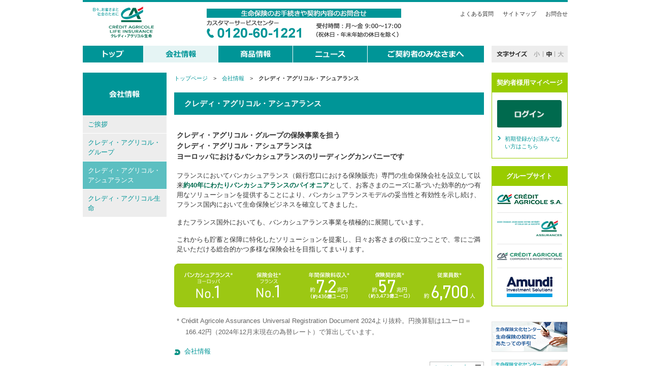

--- FILE ---
content_type: text/html; charset=UTF-8
request_url: https://ca-life.jp/about/organization.html
body_size: 11484
content:
<!DOCTYPE html PUBLIC "-//W3C//DTD XHTML 1.0 Transitional//EN" "http://www.w3.org/TR/xhtml1/DTD/xhtml1-transitional.dtd">
<html xmlns="http://www.w3.org/1999/xhtml" lang="ja" xml:lang="ja">
<head>
<meta http-equiv="content-type" content="text/html; charset=utf-8" />
<meta http-equiv="content-style-type" content="text/css" />
<meta http-equiv="content-script-type" content="text/javascript" />
<meta http-equiv="content-language" content="ja" />
<meta name="copyright" content="&copy; Crédit Agricole Life Insurance Company Japan" lang="en" />
<meta name="robots" content="index, follow" />
<meta name="keywords" content="クレディ・アグリコル生命,Credit Agricole,変額年金" lang="ja" xml:lang="ja" />
<meta name="description" content="クレディ・アグリコル生命は、バンカシュアランス専門の保険会社です。" lang="ja" xml:lang="ja" />
<title>クレディ・アグリコル・アシュアランス｜クレディ・アグリコル・グループ｜クレディ・アグリコル生命保険株式会社</title>
<link rel="start" type="text/html" href="/" />
<link rel="shortcut icon" type="image/x-icon" href="/compo/img/common/favicon.ico" />
<link rel="stylesheet" type="text/css" media="screen,print" href="/compo/css/import.css" />
<link rel="stylesheet" type="text/css" media="print" href="/compo/css/print.css" />
<link rel="stylesheet" type="text/css" media="screen" href="/compo/css/midium.css" title="midium" />
<link rel="alternate stylesheet" type="text/css" media="screen" href="/compo/css/small.css" title="small" />
<link rel="alternate stylesheet" type="text/css" media="screen" href="/compo/css/large.css" title="large" />
<script type="text/javascript" src="/compo/js/jquery.js"></script>
<script type="text/javascript" src="/compo/js/core.js"></script>
</head>

<body class="about extention-3column">
<div id="wrapper">

<div id="header">
<h1 id="ci"><a href="/"><img src="/compo/img/common/logo.svg" alt="日々、お客さまと社会のために クレディ・アグリコル生命保険株式会社" /></a></h1>
<p id="contact"><img src="/compo/img/common/contact-bnr.png" alt="生命保険に関する手続きや契約内容に関するお問い合わせ カスタマーサービスセンター 0120-60-1221 受付時間：月曜日～金曜日 9：00～17：00 （祝休日・年末年始の休日を除く）" /></p>
<ul id="userNav">
<li><a href="/qa/">よくある質問</a></li>
<li><a href="/sitemap.html">サイトマップ</a></li>
<li><a href="/contact.html">お問合せ</a></li>
</ul>	
<!-- /#header --></div>

<div id="globalNav" class="corporate">
<ul>
<li><a href="/"><img src="/compo/img/common/gn-public01_o.png" alt="トップ" /></a></li>
<li><a href="/about/message.html"><img src="/compo/img/common/gn-public03_o.png" alt="会社情報" /></a></li>
<li><a href="/product/"><img src="/compo/img/common/gn-public02_o.png" alt="商品情報" /></a></li>
<li><a href="/news/"><img src="/compo/img/common/gn-public04_o.png" alt="ニュース" /></a></li>
<li><a href="/customer/"><img src="/compo/img/common/gn-public05_o.png" alt="ご契約者のみなさまへ" /></a></li>
</ul>
<dl id="font-size-switcher"><dt><img src="/compo/img/common/font-size.png" alt="文字サイズ" /></dt><dd><a href="#small" rel="style"><img src="/compo/img/common/font-size-btn-small_o.png" alt="小" /></a></dd><dd><a href="#midium" rel="style"><img src="/compo/img/common/font-size-btn-midium_o.png" alt="中" /></a></dd><dd><a href="#large" rel="style"><img src="/compo/img/common/font-size-btn-large_o.png" alt="大" /></a></dd></dl>
<!-- /#globalNav --></div>
<hr />


<div id="container">

<div id="primary">

<div id="content">
<dl id="topicPath">
<dt>現在地</dt>
<dd><a href="/">トップページ</a>　&gt;　<a href="/about/about.html">会社情報</a>　&gt;　<em>クレディ・アグリコル・アシュアランス
</em></dd>
</dl>

<h1>クレディ・アグリコル・アシュアランス</h1>
<div class="section">
<p class="lead">クレディ・アグリコル・グループの保険事業を担う<br />
クレディ・アグリコル・アシュアランスは<br />
ヨーロッパにおけるバンカシュアランスのリーディングカンパニーです</p>
<p>フランスにおいてバンカシュアランス（銀行窓口における保険販売）専門の生命保険会社を設立して以来<span class="bold green">約40年にわたりバンカシュアランスのパイオニア</span>として、お客さまのニーズに基づいた効率的かつ有用なソリューションを提供することにより、バンカシュアランスモデルの妥当性と有効性を示し続け、フランス国内において生命保険ビジネスを確立してきました。</p>
<p>またフランス国外においても、バンカシュアランス事業を積極的に展開しています。</p>
<p>これからも貯蓄と保障に特化したソリューションを提案し、日々お客さまの役に立つことで、常にご満足いただける総合的かつ多様な保険会社を目指してまいります。</p>
<p class="imgCenter"><img src="img/organization-image_01.png?20240726"alt="バンカシュアランス* ヨーロッパ：No.1、保険会社* フランス：No.1、年間保険料収入*：約7.2兆円（約436億ユーロ）、保険契約高*：約57兆円（約3,473億ユーロ）、従業員数*：約6,700人" /></p>
<ul class="note01">
<li>* Crédit Agricole Assurances Universal Registration Document 2024より抜粋。円換算額は1ユーロ＝166.42円（2024年12月末現在の為替レート）で算出しています。</li>
</ul>
<!-- /.section --></div>

<ul class="page-nav">
<li class="to-back"><a href="/about/message.html">会社情報</a></li>
<li class="to-top"><a href="#header">ページトップへ</a></li>
</ul>
<!-- /#content --></div>

<div id="localNav">

<div class="column">
<div class="inner">
<h2><a href="/about/message.html"><img src="/compo/img/localNav/hd-company.png" alt="会社情報" /></a></h2>
<ul>
<li><a href="/about/message.html">ご挨拶</a></li>
<li><a href="/about/group.html">クレディ・アグリコル・<br />グループ</a></li>
<li><a href="/about/organization.html">クレディ・アグリコル・<br />アシュアランス</a></li>
<li><a href="/about/about.html">クレディ・アグリコル生命</a>
    <ul>
        <li><a href="/about/outline.html">会社概要</a></li>
        <li><a href="/about/accessmap.html">アクセスマップ</a></li>
        <li><a href="/about/account.html">事業概況</a></li>
        <li><a href="/about/claim-handling.html">苦情への取組み</a></li>
        <li><a href="/about/payment.html">保険金等のお支払いについて</a></li>
        <li><a href="/about/socialca.html">社会貢献活動</a></li>
    </ul>
</li>
</ul>
<!-- /.inner --></div>
<!-- /.column --></div>

<!-- /#localNav --></div>

<!-- /#primary --></div>
<hr />

<div id="secondary">

<div class="column">
<div class="inner">
<h2>契約者様用マイページ</h2>
<p class="image"><a href="https://mypage.ca-life.jp/" target="_blank"><img src="/compo/img/secondary/login.png" alt="ログイン" /></a></p>
<ul>
<li><a href="https://mypage.ca-life.jp/register/" target="_blank">初期登録がお済みでない方はこちら</a></li>
</ul>
<!-- /.inner --></div>
<!-- /.column --></div>

<div class="column">
<div class="inner">
<h2>グループサイト</h2>
<ul class="group">
<li><a href="https://www.credit-agricole.com/en/" target="_blank"><img src="/compo/img/banner/casa.png" alt="Credit Agricole S.A." /></a></li>
<li><a href="https://www.ca-assurances.com/en" target="_blank"><img src="/compo/img/banner/ca-assurances.png" alt="AGIR CHAQUE JOUR DANS VOTRE INTÉRÊT ET CELUI DE LA SOCIÉTÉ CA ASSURANCES" /></a></li>
<li><a href="http://www.ca-cib.co.jp/" target="_blank"><img src="/compo/img/banner/ca-cib.png" alt="Cr&#233;dit Agricole Corporate and Investment Bank" /></a></li>
<li><a href="http://www.amundi.co.jp/" target="_blank"><img src="/compo/img/banner/aam.png" alt="アムンディ・ジャパン" /></a></li>
</ul>
<!-- /.inner --></div>
<!-- /.column --></div>

<div class="banner">
<ul>
<li><a href="http://www.jili.or.jp/pre_tebiki/index.html" target="_blank"><img src="/compo/img/banner/legal.png" alt="生命保険の契約にあたっての手引" /></a></li>
<li><a href="http://www.jili.or.jp/pre_seikyutebiki/index.html" target="_blank"><img src="/compo/img/banner/guidance.png" alt="保険金・給付金の請求から受取りまでの手引" /></a></li>
<li><a href="https://www.seiho.or.jp/" target="_blank"><img src="/compo/img/banner/literacy.png" alt="一般社団法人 生命保険協会" /></a></li>
<li><a href="https://www.digital.go.jp/policies/mynumber/" target="_blank"><img src="/compo/img/banner/mynumber.png" alt="マイナンバー" /></a></li>
<li><a href="https://www.nenkin.go.jp/n_net/" target="_blank"><img src="/compo/img/banner/nenkin.png" alt="「ねんきんネット」で年金記録の確認を！" /></a></li>
</ul>
<!-- /.banner --></div>

<!-- /#secondary --></div>
<hr />

<!-- /#container --></div>

<div id="footer">
<ul class="navigation">
<li><a href="/legal/adr.html">生命保険業務に関する指定紛争解決機関について</a></li>
<li><a href="/legal/solicitation_policy.html">勧誘方針</a></li>
<li><a href="/legal/privacy_policy.html">個人情報保護方針（プライバシーポリシー）</a></li>
<li><a href="/news/documents/FD_240621.pdf">お客さま本位の業務運営に関する方針</a></li>
<li><a href="/legal/assessment.html">支払査定時照会制度</a></li>
<li><a href="/legal/protection.html">生命保険契約者保護機構</a></li>
<li><a href="/legal/investor_system.html">特定投資家制度</a></li>
<li><a href="/legal/criminal_proceeds.html">犯罪収益移転防止法</a></li>
<li><a href="/legal/antisocial.html">反社会的勢力排除のための基本方針</a></li>
<li><a href="/legal/conflict.html">利益相反管理方針</a></li>
<li><a href="/news/documents/topics_fatca_140701.pdf">FATCA（外国口座税務コンプライアンス法）</a></li>
<li><a href="/legal/bkms.html">外部からの通報窓口</a></li>
<li><a href="/legal/site_policy.html">サイト利用上の注意</a></li>
</ul>
<p class="copyright">&copy; Crédit Agricole Life Insurance Company Japan Ltd. 2008</p>
<!-- /#footer --></div>

<!-- /#wrapper --></div>

<!-- GA4 open -->
<!-- Global site tag (gtag.js) - Google Analytics -->
<script async src="https://www.googletagmanager.com/gtag/js?id=G-8DD6REX8R3"></script>
<script>
window.dataLayer = window.dataLayer || [];
function gtag(){dataLayer.push(arguments);}
gtag('js', new Date());

gtag('config', 'G-8DD6REX8R3');
</script>
<!-- GA4 close -->

<script type="text/javascript">
var gaJsHost = (("https:" == document.location.protocol) ? "https://ssl." : "http://www.");
document.write(unescape("%3Cscript src='" + gaJsHost + "google-analytics.com/ga.js' type='text/javascript'%3E%3C/script%3E"));
</script>
<script type="text/javascript">
var pageTracker = _gat._getTracker("UA-5208381-1");
pageTracker._trackPageview();
</script>

</body>
</html>


--- FILE ---
content_type: text/css
request_url: https://ca-life.jp/compo/css/01_base.css
body_size: 6213
content:
@charset "utf-8";

/* Reset
 * ------------------------------------------------------------------------ */
/*
 * normalize.css v8.0.1 | MIT License | github.com/necolas/normalize.css
 */
html{line-height: 1.15;-webkit-text-size-adjust: 100%}body{margin: 0}main{display: block}h1{font-size: 2em;margin: 0.67em 0}hr{box-sizing: content-box;height: 0;overflow: visible}pre{font-family: monospace, monospace;font-size: 1em}a{background-color: transparent}abbr[title]{border-bottom: none;text-decoration: underline;text-decoration: underline dotted}b,strong{font-weight: bolder}code,kbd,samp{font-family: monospace, monospace;font-size: 1em}small{font-size: 80%}sub,sup{font-size: 75%;line-height: 0;position: relative;vertical-align: baseline}sub{bottom: -0.25em}sup{top: -0.5em}img{border-style: none}button,input,optgroup,select,textarea{font-family: inherit;font-size: 100%;line-height: 1.15;margin: 0}button,input{overflow: visible}button,select{text-transform: none}button,[type="button"],[type="reset"],[type="submit"]{-webkit-appearance: button}button::-moz-focus-inner,[type="button"]::-moz-focus-inner,[type="reset"]::-moz-focus-inner,[type="submit"]::-moz-focus-inner{border-style: none;padding: 0}button:-moz-focusring,[type="button"]:-moz-focusring,[type="reset"]:-moz-focusring,[type="submit"]:-moz-focusring{outline: 1px dotted ButtonText}fieldset{padding: 0.35em 0.75em 0.625em}legend{box-sizing: border-box;color: inherit;display: table;max-width: 100%;padding: 0;white-space: normal}progress{vertical-align: baseline}textarea{overflow: auto}[type="checkbox"],[type="radio"]{box-sizing: border-box;padding: 0}[type="number"]::-webkit-inner-spin-button,[type="number"]::-webkit-outer-spin-button{height: auto}[type="search"]{-webkit-appearance: textfield;outline-offset: -2px}[type="search"]::-webkit-search-decoration{-webkit-appearance: none}::-webkit-file-upload-button{-webkit-appearance: button;font: inherit}details{display: block}summary{display: list-item}template{display: none}[hidden]{display: none}


/* Base
 * ------------------------------------------------------------------------ */
*,
*::before,
*::after {
  box-sizing: border-box;
}


/* Margin, Padding Reset
 * ------------------------------------------ */
h1,
h2,
h3,
h4,
h5,
h6,
p,
ol,
ul,
dl,
dt,
dd,
figure,
figcaption,
button {
  margin: 0;
  padding: 0;
}


/* Border Reset
 * ------------------------------------------ */
img,
button {
  border: 0;
}


/* Document element
 * ------------------------------------------ */


/* Sections
 * ------------------------------------------ */
body {
  background-color: #FFF;
  color: #333;
  font-family: -apple-system, BlinkMacSystemFont, 'メイリオ', Meiryo, 'ヒラギノ角ゴシック', 'Hiragino Sans', 'ヒラギノ角ゴ ProN W3', 'Hiragino Kaku Gothic ProN', '游ゴシック Medium', 'Yu Gothic Medium', '游ゴシック体', YuGothic, sans-serif;
  font-size: .8125rem;
  line-height: 1.75;
  min-height: 100vh;
}

body > :first-child {
  margin-top: 0 !important;
}

body > :last-child {
  margin-bottom: 0 !important;
}


/* Grouping content
 * ------------------------------------------ */
hr {
  display: none;
}

li,
dt,
dd {
  list-style: none;
}

figure,
figcaption {
  display: block;
}


/* Text-level semantics
 * ------------------------------------------ */
em {
  font-style: normal;
  font-weight: bold;
}

strong {
  color: #c00;
}


/* Links
 * ------------------------------------------ */
a {
  color: #009597;
  text-decoration: none;
}

a:focus,
a:hover {
  text-decoration: underline;
}


/* Embed
 * ------------------------------------------ */
iframe {
  display: block;
  width: 100%;
}

/* Tabular data
 * ------------------------------------------ */
table {
  /* border-collapse: collapse;
  table-layout: fixed; */
}


/* Forms
 * ------------------------------------------ */
form > :first-child {
  margin-top: 0 !important;
}

form > :last-child {
  margin-bottom: 0 !important;
}

label {
  cursor: pointer;
}

[role='button'],
button,
input,
select,
textarea {
  border-radius: 0;
  color: inherit;
  font-size: 1rem;
  line-height: inherit;
  max-width: 100%;
}

[role='button'][disabled],
button[disabled],
input[disabled],
select[disabled],
textarea[disabled] {
  cursor: not-allowed;
}

input [type='hidden'] {
  display: none;
}

input::-ms-clear {
  visibility: hidden;
}

select::-ms-expand {
  display: none;
}

input[type='text'] {
border: 1px solid #767676;
}

textarea {
  overflow-x: hidden;
  overflow-y: auto;
  resize: vertical;
}

noscript {
  display: none;
}


/* Clearfix
 * ------------------------------------------------------------------------ */
#usersStatus dl:after,
#content div.section:after,
#content div.introduction:after,
#content div.column2:after,
#content div.column3:after,
#content div.layout-image:after,
#content div.security-board-area:after,
#content div.security-board-area div.board-alphabet ul:after,
#content div.security-board-area div.board-number ul:after,
#content div.scroll-table-area:after,
#content div.lyt-thum:after,
#content p.unit-price_terms:after,
#content ul.inline:after,
#content ul.anchor:after,
#content ul.check-column2:after,
#content ul.check-column3:after,
#content ul.index:after,
#content ul.step-flow3:after,
#content dl.style01:after,
#content dl.style02:after,
#content dl.date:after,
#content dl.terms:after,
#content dl.plugin:after,
#content dl.qa:after,
#content dl.inline:after,
#content dl.flow:after,
#content dl.flow dd:after,
#content dl.icon:after,
body#site-top #primary #content div#sect-product:after,
body#site-top #primary #content div#sect-product div.unit-type:after,
body#site-top #primary #content div#sect-product div.foreign-type:after,
body#site-top #primary #content div#sect-product div.risk-type:after,
body#site-top #primary #content div#sect-product div.free-type div.product1:after,
body#site-top #primary #content div#sect-product div.free-type div.product2:after,
body#site-top #primary #content div#sect-product div.foreign-type div.product1:after,
body#site-top #primary #content div#sect-product div.risk-type div.product1:after,
div.scroll-table-area:after,
.clearFix:after {
  display: block;
  clear: both;
  content:'';
}


--- FILE ---
content_type: text/css
request_url: https://ca-life.jp/compo/css/04_mod_localNav.css
body_size: 3013
content:
@charset "utf-8";

/* Local Navigation
 * ------------------------------------------------------------------------ */
/* H2
 * ------------------------------------------ */
#localNav > .column h2 {
  background-color: #009597;
}

#localNav > .column h2 > a {
  align-items: center;
  display: flex;
  justify-content: center;
  padding: 35px 10px;
}

#localNav > .column h2 > img,
#localNav > .column h2 > a > img {
  display: block;
  height: auto;
  max-width: 100%;
}


/* H3
 * ------------------------------------------ */
#localNav > .column h3 {
  align-items: center;
  background-color: #333;
  color: #fff;
  display: flex;
  font-size: .8125rem;
  font-weight: bold;
  justify-content: center;
  padding: 20px 10px;
}


/* H4
 * ------------------------------------------ */
#localNav > .column h4 {
  background-color: #ccc;
  color: #333;
  display: block;
  font-size: .8125rem;
  font-weight: bold;
  padding: 10px;
}


/* List
 * ------------------------------------------ */
#localNav > .column ul > li + li {
border-top: 1px solid #FFF;
}

#localNav > .column ul > li > a {
  transition: background-color .5s cubic-bezier(.25, .8, .25,1);
  background-color: #ededed;
  display: block;
  padding: 8px 10px;
  color: #009597;
  line-height: 1.5;
}

#localNav > .column ul > li > a:focus,
#localNav > .column ul > li > a:hover {
  background-color: #cceaea;
  text-decoration: none;
}

#localNav > .column ul > li > .active {
  background-color: #5cbfc1;
  color: #FFF;
}

#localNav > .column ul > li > .active:focus,
#localNav > .column ul > li > .active:hover {
  background-color: #81cecf; /* lighten(#5cbfc1, 10deg) */
  text-decoration: none;
}

/* Child
 * ------------------------------------------ */
#localNav > .column ul > li > ul {
  border-top: 1px solid #FFF;
  display: none;
}

#localNav > .column ul > li > ul > li {
  border: 0;
}

#localNav > .column ul > li > ul > li > a {
  font-size: .6875rem;
  padding-left: 25px;
  position: relative;
  background-color: #fafafa;
}

#localNav > .column ul > li > ul > li > a:before {
    background-image: url('data:image/svg+xml; charset=utf8, %3csvg%20xmlns%3d%22http%3a%2f%2fwww%2ew3%2eorg%2f2000%2fsvg%22%20viewBox%3d%220%200%20100%20100%22%20fill%3d%22%23009597%22%3e%3cpolygon%20points%3d%2239%2e81,0%2012%2e18,0%2060%2e19,50%2012%2e18,100%2039%2e81,100%2087%2e82,50%20%22%2f%3e%3c%2fsvg%3e');
    background-position: 50%;
    background-repeat: no-repeat;
    background-size: cover;
    content: "";
    display: inline-block;
    height: 8px;
    pointer-events: none;
    width: 8px;
    position: absolute;
    left: 10px;
    top: calc(10px + .1em);
}

#localNav > .column ul > li > ul > li > .active::before {
  background-image: url('data:image/svg+xml; charset=utf8, %3csvg%20xmlns%3d%22http%3a%2f%2fwww%2ew3%2eorg%2f2000%2fsvg%22%20viewBox%3d%220%200%20100%20100%22%20fill%3d%22%23fff%22%3e%3cpolygon%20points%3d%2239%2e81,0%2012%2e18,0%2060%2e19,50%2012%2e18,100%2039%2e81,100%2087%2e82,50%20%22%2f%3e%3c%2fsvg%3e');
}


--- FILE ---
content_type: text/css
request_url: https://ca-life.jp/compo/css/05_mod_content.css
body_size: 54270
content:
@charset "utf-8";

/*
===================================================
 Content Basic Elements
===================================================
*/
#content p,
#content blockquote,
#content ol,
#content dl:not(#topicPath){
margin:0 0 1.2em 5px;
}

#content ul{
margin-bottom: 1.2em;
}

#content p,
#content blockquote,
#content dl:not(#topicPath) dd{
line-height:1.5;
}

#content div.introduction,
#content div.section{
margin-bottom:1em;
}

#content .separated{
padding-top:0.8em;
background:url(img/content/dot-x.png) left top repeat-x;
}

#content span.note{
color:#666;
font-size:85.75%;
}

#content span.red{
color:#c00;
}

#content .red-02{
color:#f00;
}

#content span.blue{
color:#00c;
}

#content span.green{
color:#006b4e;
}

#content .bold{
font-weight:bold !important;
}

#content .normal{
font-weight:normal !important;
}

#content span.brackets01::before {
content: '<';
}

#content span.brackets01::after {
content: '>';
}

#content span.brackets02::before {
content: '〈';
}

#content span.brackets02::after {
content: '〉';
}

#content .mt0{margin-top:0!important;}
#content .mb0{margin-bottom:0!important;}

.mt5{margin-top:5px!important;}
.mt10{margin-top:10px!important;}
.mt20{margin-top:20px!important;}
.mt30{margin-top:30px!important;}
.mt40{margin-top:40px!important;}
.mt50{margin-top:50px!important;}
.mt60{margin-top:60px!important;}
.mb5{margin-bottom:5px!important;}
.mb10{margin-bottom:10px!important;}
.mb20{margin-bottom:20px!important;}
.mb30{margin-bottom:30px!important;}
.mb40{margin-bottom:40px!important;}
.mb50{margin-bottom:50px!important;}
.mb60{margin-bottom:60px!important;}
.ml0{margin-left:0px!important;}
.ml5{margin-left:5px!important;}
.ml10{margin-left:10px!important;}
.ml20{margin-left:20px!important;}
.ml30{margin-left:30px!important;}
.ml40{margin-left:40px!important;}
.ml50{margin-left:50px!important;}
.ml60{margin-left:60px!important;}
.mr0{margin-right:0px!important;}
.mr5{margin-right:5px!important;}
.mr10{margin-right:10px!important;}
.mr20{margin-right:20px!important;}
.mr30{margin-right:30px!important;}
.mr40{margin-right:40px!important;}
.mr50{margin-right:50px!important;}
.mr60{margin-right:60px!important;}

.pt5{padding-top:5px!important;}
.pt10{padding-top:10px!important;}
.pt20{padding-top:20px!important;}
.pt30{padding-top:30px!important;}
.pt40{padding-top:40px!important;}
.pt50{padding-top:50px!important;}
.pt60{padding-top:60px!important;}
.pb5{padding-bottom:5px!important;}
.pb10{padding-bottom:10px!important;}
.pb20{padding-bottom:20px!important;}
.pb30{padding-bottom:30px!important;}
.pb40{padding-bottom:40px!important;}
.pb50{padding-bottom:50px!important;}
.pb60{padding-bottom:60px!important;}
.pl5{padding-left:5px!important;}
.pl10{padding-left:10px!important;}
.pl20{padding-left:20px!important;}
.pl30{padding-left:30px!important;}
.pl40{padding-left:40px!important;}
.pl50{padding-left:50px!important;}
.pl60{padding-left:60px!important;}
.pr5{padding-right:5px!important;}
.pr10{padding-right:10px!important;}
.pr20{padding-right:20px!important;}
.pr30{padding-right:30px!important;}
.pr40{padding-right:40px!important;}
.pr50{padding-right:50px!important;}
.pr60{padding-right:60px!important;}

.w-1{width:1% !important;}
.w-2{width:2% !important;}
.w-3{width:3% !important;}
.w-4{width:4% !important;}
.w-5{width:5% !important;}
.w-6{width:6% !important;}
.w-7{width:7% !important;}
.w-8{width:8% !important;}
.w-9{width:9% !important;}
.w-10{width:10% !important;}
.w-11{width:11% !important;}
.w-12{width:12% !important;}
.w-13{width:13% !important;}
.w-14{width:14% !important;}
.w-15{width:15% !important;}
.w-16{width:16% !important;}
.w-17{width:17% !important;}
.w-18{width:18% !important;}
.w-19{width:19% !important;}
.w-20{width:20% !important;}
.w-21{width:21% !important;}
.w-22{width:22% !important;}
.w-23{width:23% !important;}
.w-24{width:24% !important;}
.w-25{width:25% !important;}
.w-26{width:26% !important;}
.w-27{width:27% !important;}
.w-28{width:28% !important;}
.w-29{width:29% !important;}
.w-30{width:30% !important;}
.w-31{width:31% !important;}
.w-32{width:32% !important;}
.w-33{width:33% !important;}
.w-34{width:34% !important;}
.w-35{width:35% !important;}
.w-36{width:36% !important;}
.w-37{width:37% !important;}
.w-38{width:38% !important;}
.w-39{width:39% !important;}
.w-40{width:40% !important;}
.w-41{width:41% !important;}
.w-42{width:42% !important;}
.w-43{width:43% !important;}
.w-44{width:44% !important;}
.w-45{width:45% !important;}
.w-46{width:46% !important;}
.w-47{width:47% !important;}
.w-48{width:48% !important;}
.w-49{width:49% !important;}
.w-50{width:50% !important;}
.w-51{width:51% !important;}
.w-52{width:52% !important;}
.w-53{width:53% !important;}
.w-54{width:54% !important;}
.w-55{width:55% !important;}
.w-56{width:56% !important;}
.w-57{width:57% !important;}
.w-58{width:58% !important;}
.w-59{width:59% !important;}
.w-60{width:60% !important;}
.w-61{width:61% !important;}
.w-62{width:62% !important;}
.w-63{width:63% !important;}
.w-64{width:64% !important;}
.w-65{width:65% !important;}
.w-66{width:66% !important;}
.w-67{width:67% !important;}
.w-68{width:68% !important;}
.w-69{width:69% !important;}
.w-70{width:70% !important;}
.w-71{width:71% !important;}
.w-72{width:72% !important;}
.w-73{width:73% !important;}
.w-74{width:74% !important;}
.w-75{width:75% !important;}
.w-76{width:76% !important;}
.w-77{width:77% !important;}
.w-78{width:78% !important;}
.w-79{width:79% !important;}
.w-80{width:80% !important;}
.w-81{width:81% !important;}
.w-82{width:82% !important;}
.w-83{width:83% !important;}
.w-84{width:84% !important;}
.w-85{width:85% !important;}
.w-86{width:86% !important;}
.w-87{width:87% !important;}
.w-88{width:88% !important;}
.w-89{width:89% !important;}
.w-90{width:90% !important;}
.w-91{width:91% !important;}
.w-92{width:92% !important;}
.w-93{width:93% !important;}
.w-94{width:94% !important;}
.w-95{width:95% !important;}
.w-96{width:96% !important;}
.w-97{width:97% !important;}
.w-98{width:98% !important;}
.w-99{width:99% !important;}

#content .align-L{text-align:left!important;}
#content .align-C{text-align:center!important;}
#content .align-R{text-align:right!important;}

/*
===================================================
 Heading
===================================================
*/

/*
===================================================
 Paragraph
===================================================
*/
#content p.end{
margin-bottom:50px;
}

#content p.error{
margin-left:40px;
font-weight:bold;
}

#content p.caption{
margin-bottom:3px;
margin-left:3px;
}

#content p.lead{
font-size:110%;
font-weight:bold;
}

#content p.btn{
margin-left:0;
}

#content p.supplement{
line-height:1.3;
text-align:right;
}

#content p.supplement em{
font-weight:normal;
color:#f00;
}

#content p.more{
margin-top:-1em;
line-height:1.3;
text-align:right;
}

#content p.more a{
padding:1px 0 1px 17px;
background:url(img/content/marker01.png) 0 0.15em no-repeat;
}

#content p.unit-price_terms {
  align-items: center;
  background-color:#ebebeb;
  background-image: url('img/content/start-end.png');
  background-position: center;
  background-repeat: no-repeat;
  display: flex;
  justify-content: center;
  margin-left: 0;
  padding: 10px;
}

#content p.unit-price_terms span {
  width: 206px;
}

#content p.unit-price_terms span + span {
  margin-left: 30px;
}

#content p.unit-price_terms span input {
  display: block;
  text-align:center;
}


/* p.imgItem
------------------------------------------------ */
#content .imgCenter{
margin-left:0;
font-size:85.75%;
line-height:1.2;
text-align:center;
}

#content .imgCenter img{
margin:3px 0;
}

#content .imgRight{
margin-top:4px;
margin-bottom:5px !important;
margin-left:15px !important;
float:right;
font-size:85.75%;
line-height:1.2;
text-align:left;
}

#content .imgRight img{
margin-bottom:3px;
border:1px solid #ccc;
}

#content .imgLeft{
margin-top:4px;
margin-bottom:5px !important;
margin-right:15px !important;
float:left;
font-size:85.75%;
line-height:1.2;
text-align:left;
}

#content .imgLeft img{
margin-bottom:3px;
border:1px solid #ccc;
}


/* layout-image
------------------------------------------------ */
#content div.layout-image p.image{
float:left;
width:45%;
text-align:center;
font-size:85.75%;
}

#content div.layout-image p.image img{
margin-bottom:2px;
}



/*
===================================================
 Unordered Lists
===================================================
*/

#content ul li {
  margin-bottom: 5px;
  padding-left: 20px;
  background-image: url('/compo/css/img/content/item01.png');
  background-position: 2px .6em;
  background-repeat: no-repeat;
}

#content ul li ul li {
  margin-bottom: 3px;
  background-image: url('/compo/css/img/content/item01_s.png');
}

#content ul li a {
  margin-left: -20px;
  padding-left: 20px;
  background-image: url('/compo/css/img/content/marker01.png');
  background-position: 0 .3em;
  background-repeat: no-repeat;
}

#content a.blank {
  padding-left: 20px;
  background-image: url('/compo/css/img/content/icon-blank.png');
  background-position: 0 .4em;
  background-repeat: no-repeat;
}

#content a.pdf {
  padding-left: 20px;
  background-image: url('/compo/css/img/content/icon-pdf.png');
  background-position: 0 .25em;
  background-repeat: no-repeat;
}


/* li.type01
--------------------------------------------------*/
#content ul li.type01 a{
margin-left:0;
padding:0;
background:none;
}


/* ul.close_to
--------------------------------------------------*/
#content ul.close_to{
margin-top:-1em;
}


/* ul.none
--------------------------------------------------*/
#content ul.none li{
padding-left:0;
background-image:none;
}


/* ul.inline
--------------------------------------------------*/
#content ul.inline li{
margin:0 20px 5px 0;
float:left;
}

#content ul.inline li a{
white-space:nowrap;
}


/* ul.note
--------------------------------------------------*/
#content ul.note01,
#content ul.note02,
#content ul.note04,
#content ul.note05,
ul.note01.popup{
margin-left:7px;
color:#666;
}
#content ul.black{
color: #333;
}

#content ul.note01 li,
ul.note01.popup li{
text-indent:-1.3em;
padding-left:1.2em;
background:none;
}

ul.note01.popup li{
font-size:83.333%;
}

#content ul.note02 li,
#content ul.note02 li ul.note02 li{
text-indent:-1.8em;
padding-left:1.7em;
background:none;
}

#content ul.note03 li{
margin-bottom:3px;
padding-left:2.2em;
position:relative;
background:none;
zoom:1;
}

#content ul.note03 li .num{
position:absolute;
top:0;
left:0;
width:2em;
}

#content ul.note04 li{
text-indent:-1.2em;
padding-left:1.2em;
background:none;
font-size:85.75%;
}

#content ul.note05 li{
text-indent:-1.7em;
padding-left:1.7em;
background:none;
font-size:85.75%;
}

#content ul.black li{
color:#333;
}

#content ul.note01 li ol{
margin-top:5px;
margin-left:-2px;
}

#content ul.note01 li ol li{
margin-bottom:3px;
text-indent:0;
padding-left:0;
}

#content ul.note01 li ul,
#content ul.note02 li ul{
margin:5px 0;
}

#content ul.note01 li ul li,
#content ul.note02 li ul li,
#content ul.note03 li ul li{
text-indent:0;
padding-left:0;
margin-bottom:0;
padding-left:15px;
background:url(img/content/item01.png) 2px 0.4em no-repeat;
}

#content ul.note01 li ul.note03 li,
#content ul.note02 li ul.note03 li{
padding-left:2.2em;
background:none;
}

#content ul.note02 li ul.note01 li{
text-indent:-1.3em;
padding-left:1.2em;
background:none;
}

#content ul.note03 li ul.note01 li{
padding-left:1.2em;
}

#content ul.note03 li ul.note02 li{
padding-left:1.7em;
}

#content ul.note01 li table,
#content ul.note02 li table,
#content ul.note03 li table,
#content ul.note04 li table,
#content ul.note05 li table{
text-indent:0;
}




/* ul.attention
--------------------------------------------------*/
#content .attention {
padding: 8px 5px;
border:1px solid #c00;
}

#content .attention li {
padding-left:25px;
background:url(img/content/icon-attention.png) 0 .1em no-repeat;
}

/* reset */
#content ul.attention li ul li{
margin:0 0 0 0;
padding:0 0 0 12px;
background:url(img/content/item01_s.png) 2px .6em no-repeat;
}

#content ul.attention li ul.note01,
#content ul.attention li ul.note02,
#content ul.attention li ul.note03,
#content ul.attention li ul.note04{
margin-left:0;
}
#content ul.attention li ul.note01 li{
background:none;
padding-left:1.2em;
}
#content ul.attention li ul.note02 li{
background:none;
padding-left:1.7em;
}
#content ul.attention li ul.note03 li{
background:none;
padding-left:1.8em;
}
#content ul.attention li ul.note04 li{
background:none;
padding-left:1.2em;
}
#content ul.attention li ul.note02 li ul li{
text-indent:0;
padding-left:0;
margin-bottom:0;
padding-left:15px;
background:url(img/content/item01.png) 2px 0.4em no-repeat;
}


/* ul.page-nav
------------------------------------------------ */
#content ul.page-nav li {
  margin: 0;
  padding: 0;
  background-image: none;
}

#content ul.page-nav li a {
  margin-left: 0;
  padding-left: 20px;
  background-image: url('/compo/css/img/content/marker01.png');
  background-position: 0 .3em;
  background-repeat: no-repeat;
}

#content ul.page-nav li.to-back a {
  padding-left: 20px;
  background-image: url('/compo/css/img/content/marker01-back.png');
  background-position: 0 .3em;
  background-repeat: no-repeat;
}

#content ul.page-nav li.to-next {
  text-align: right;
}

#content ul.page-nav li.to-top {
  margin-top: 1em;
  text-align: right;
  font-size: 85.75%;
}

#content ul.page-nav li.to-top a{
  padding:4px 24px 4px 4px;
  background-image: url('/compo/css/img/content/pagetop.png');
  background-position: 95% center;
  background-repeat: no-repeat;
  border: 1px solid #bbb;
  text-decoration:none;
}


/* ul.btn
------------------------------------------------ */
#content ul.btn{
margin-left:0;
padding-top:10px;
text-align:center;
}

#content div.section ul.btn{
padding-top:0;
}

#content ul.btn li{
margin:0 5px;
padding-left:0;
display:inline;
background-image:none;
}

#content ul.btn li a{
margin-left:0;
padding-left:0;
background-image:none;
}


/* ul.icon
------------------------------------------------ */
#content ul.icon{
margin:0;
position:relative;
height:20px;
}

#content ul.icon li{
margin-right:1.5em;
margin-left:0.5em;
padding-left:0;
background-image:none;
position:absolute;
width:40px;
height:20px;
}

#content ul.icon li.internet01{
top:0;
left:0;
}
#content ul.icon li.phone01{
top:0;
left:50px;
}
#content ul.icon li.internet02{
top:0;
left:100px;
}
#content ul.icon li.phone02{
top:0;
left:150px;
}


/* ul.download
------------------------------------------------ */
#content ul.download{
margin-left:0;
text-align:right;
}

#content ul.download li{
padding-left:0;
display:inline;
background-image:none;
}

#content ul.download li a{
margin-left:0;
padding-left:0;
background-image:none;
}


/* ul.anchor
------------------------------------------------ */
#content ul.anchor{
overflow:hidden;
width:99%;
}

#content ul.anchor li{
margin:0 0 5px -5px;
padding:0 20px;
background:url(img/content/dot-y.png) left top repeat-y;
float:left;
}

#content ul.anchor li a{
margin:0;
background:url(img/content/marker01-down.png) 0 0.15em no-repeat;
white-space:nowrap;
padding-left: 17px;
}

#content ul.anchor.lines li{
padding-left:37px;
float:none;
background:url(img/content/marker01-down.png) 20px 0.15em no-repeat;
}

#content ul.anchor.lines li a{
padding-left:0;
background:none;
white-space:normal;
}



/* ul.check
------------------------------------------------ */
#content ul.check li{
padding-left:19px;
position:relative;
background-image:none;
}

#content ul.check li input{
margin-top:0;
margin-bottom:0;
padding:0;
position:absolute;
top:1px;
_top:-2px;
left:0;
_left:-3px;
}

*:first-child+html #content ul.check li input{
top:-2px;
left:-3px;
}

#content ul.check li ul{
margin:5px 0 10px 0 !important;
}

#content ul.check li input.style02{
margin-left:10px;
position:relative;
}

#content ul.check li div.start input.calendar,
#content ul.check li div.end input.calendar{
padding:2px;
position:static;
top:0;
}

#content ul.check li div.start p,
#content ul.check li div.end p{
margin-bottom:2px;
}


/* ul.check01
------------------------------------------------ */
#content ul.check01{
margin-left:0;
padding-bottom:5px;
}

#content ul.check01 li{
margin:0 15px 10px 0;
padding-left:0;
display:inline;
background-image:none;
}

#content ul.check01 li input{
margin-right:3px;
}


/* ul.check-column2
------------------------------------------------ */
#content ul.check-column2 li{
padding-left:19px;
position:relative;
float:left;
width:40%;
background-image:none;
}

#content ul.check-column2 li input{
margin-top:0;
margin-bottom:0;
padding:0;
position:absolute;
top:1px;
_top:-2px;
left:0;
_left:-3px;
}

*:first-child+html #content ul.check-column2 li input{
top:-2px;
left:-3px;
}

#content ul.check-column2 li ul{
margin:5px 0 10px 0 !important;
}


/* ul.check-column3
------------------------------------------------ */
#content ul.check-column3 li{
padding-left:19px;
position:relative;
float:left;
width:30%;
background-image:none;
}

#content ul.check-column3 li input{
margin-top:0;
margin-bottom:0;
padding:0;
position:absolute;
top:1px;
_top:-2px;
left:0;
_left:-3px;
}

*:first-child+html #content ul.check-column3 li input{
top:-2px;
left:-3px;
}

#content ul.check-column3 li ul{
margin:5px 0 10px 0 !important;
}

/* ul.check-column3.center */
#content ul.check-column3.center{
margin:0 auto;
_padding-left:100px;
width:75%;
}

#content ul.check-column3.center li{
margin-bottom:10px;
width:28%;
}


/* ul.index
------------------------------------------------ */
#content ul.index{
margin-left:0;
}

#content ul.index li{
margin:0 14px 14px 0;
padding:0;
border:1px solid #ccc;
float:left;
width:296px;
background-image:none;
}

#content ul.index.style01 li{
border:0 none;
}

#content ul.index.style01 li div{
border:1px solid #ccc;
}

#content ul.index li.nb2{
margin-right:0;
}

#content ul.index li p,
#content ul.index li ul,
#content ul.index li ol,
#content ul.index li dl{
margin:0;
padding:0 10px 10px 10px;
}

#content ul.index li ul li{
margin:0 0 3px 0;
padding:0;
border:0 none;
float:none;
width:auto;
}

#content ul.index li a{
margin-left:0;
padding:1px 0 1px 17px;
}

#content ul.index li h2,
#content ul.index li h3{
margin:0 0 10px;
padding:5px 10px;
box-shadow: 0 2px 0 0 rgba(227, 227, 227, 1);
background: linear-gradient(0deg, #f2efe3 0, #fff 100%);
border-bottom: 1px solid #fff;
font-size: .875rem;
}

#content ul.index li h2::before,
#content ul.index li h3::before{
  content: none;
}

#content ul.index li h2 a,
#content ul.index li h3 a{
padding-left:0;
background-image:none;
}

#content ul.index li p.txtR{
float:right;
width:155px;
}

#content ul.index li p.imgL{
margin:0;
padding:0 0 10px 10px;
float:left;
width:110px;
}

#content ul.index li ul.to-next{
clear:both;
}

#content ul.index li ul.to-next li{
text-align:right;
background-image: none;
}

/* ul.index > li.colspan */
#content ul.index li.colspan{
clear:both;
float:none;
width:auto;
}

#content ul.index li.colspan p{
width:465px;
}

#content ul.index li.colspan p.img{
margin-right:0;
float:left;
width:110px;
}

#content ul.index li.colspan ul.to-next{
clear:both;
text-align:right;
}

#content ul.index li.colspan ul.to-next li{
margin-left:15px;
display:inline;
}

#content ul.flex-wrap li {
  display: flex;
  flex-direction: column;
}

#content ul.flex-wrap li .to-next {
  margin-top: auto;
  margin-left: auto;
}

/* ul.linear-nav
------------------------------------------------ */
#content ul.linear-nav{
margin-bottom:10px;
text-align:center;
}

#content ul.linear-nav li{
margin:0;
padding:0;
display:inline;
background-image:none;
}

#content ul.linear-nav li a,
#content ul.linear-nav li em{
margin:0;
padding:4px 7px;
background-image:none;
zoom:1;
}

#content ul.linear-nav li em{
background-color:#eaeaea;
font-weight:bold;
}

#content ul.linear-nav li a:hover{
background-color:#eaeaea;
}

#content ul.linear-nav li.back a,
#content ul.linear-nav li.next a{
background-color:transparent;
}

#content ul.linear-nav li.back a:hover,
#content ul.linear-nav li.next a:hover{
background-color:transparent;
}


/* ul.proce
------------------------------------------------ */
#content ul.proce{
margin:0;
padding:0 0 0 20px;
overflow:hidden;
}

#content ul.proce li{
margin:0 20px 7px 0;
padding:0;
background-image:none;
display:inline;
}


/*
===================================================
 Ordered Lists
===================================================
*/

#content ol li{
margin-bottom:5px;
margin-left:1.9em;
list-style-type:decimal;
list-style-position:outside;
}

#content ol li p,
#content ol li ul,
#content ol li ol,
#content ol li dl{
margin-bottom:0;
}

#content ol li dl dt{
font-weight:normal;
}

#content ol li ul{
padding-top:5px;
padding-bottom:5px;
}

#content ol li ul li{
margin-left:0;
list-style-type:none;
}

#content ul ol li{
padding-left:0;
background:none;
}










/*
===================================================
 Definition Lists
===================================================
*/

#content dl:not(#topicPath) dt{
margin-bottom:3px;
padding-left:15px;
color:#666;
background:url(img/content/item01.png) 2px 0.4em no-repeat;
font-weight:bold;
}

#content dl:not(#topicPath) dd{
margin-bottom:0.5em;
padding-left:15px;
}

#content dl:not(#topicPath) dd p,
#content dl:not(#topicPath) dd ul,
#content dl:not(#topicPath) dd ol,
#content dl:not(#topicPath) dd dl,
#content dl:not(#topicPath) dd dd,
#content div.section dl dd p{
margin:0 0 5px 0;
}


/* dl.style01
------------------------------------------------ */
#content dl:not(#topicPath).style01{
margin-left:0;
border-bottom:1px solid #aaa59d;
background:url(img/content/dl-style01-col2.png) left top repeat-y;
line-height:1.2;
}

#content dl:not(#topicPath).style01 dt{
margin:0;
padding:7px 5px;
border-top:1px solid #aaa59d;
color:#333;
background-image:none;
clear:both;
float:left;
width:161px;
}

#content dl:not(#topicPath).style01 dd{
margin:0;
padding:7px 10px;
border-top:1px solid #aaa59d;
width: calc(100% - 161px);
}

#content dl:not(#topicPath).style01 > dd{
float:left;
}
*:first-child+html #content dl:not(#topicPath).style01 > dd{
float:none;
}

#content dl:not(#topicPath).style01 dd p,
#content dl:not(#topicPath).style01 dd ul,
#content dl:not(#topicPath).style01 dd ol,
#content dl:not(#topicPath).style01 dd dl,
#content dl:not(#topicPath).style01 dd table{
margin:0 0 2px 0;
}

#content dl:not(#topicPath).style01 dd table{width:auto;}
#content dl:not(#topicPath).style01 dd table tr.odd{background-color:transparent;}
#content dl:not(#topicPath).style01 dd table tr.even{background-color:transparent;}
#content dl:not(#topicPath).style01 dd table tr th,
#content dl:not(#topicPath).style01 dd table tr td{padding:2px 5px;}

#content dl:not(#topicPath).style01 dd textarea.style01{
width:420px;
}

#content dl:not(#topicPath).style01 dd input.style02{
width:170px;
}

/* option */
#content dl:not(#topicPath).style01 dd.num{
text-align:right;
}


/* div.start & div.end */
#content dl:not(#topicPath).style01 dd div.start,
#content dl:not(#topicPath).style01 dd div.end{
float:left;
width:204px;
}

#content dl:not(#topicPath).style01 dd div.start{
margin-right:2px;
padding-right:15px;
background:url(img/content/start-end.png) right center no-repeat;
}


/* dl.style02
------------------------------------------------ */
#content dl:not(#topicPath).style02{
margin-left:0;
width:350px;
background-color:#ebebeb;
}

#content dl:not(#topicPath).style02 dt{
margin:0;
padding:5px;
border-top:1px solid #fff;
clear:both;
float:left;
width:150px;
color:#333;
background-image:none;
}

#content dl:not(#topicPath).style02 dd{
margin:0;
padding:5px 3px 5px 5px;
border-left:1px solid #fff;
border-top:1px solid #fff;
max-width:180px;
min-width:180px;
}

#content dl:not(#topicPath).style02 > dd{
float:left;
}
*:first-child+html #content dl:not(#topicPath).style02 > dd{
float:none;
}

#content dl:not(#topicPath).style02 dd input{
width:160px;
}


/* dl.check
------------------------------------------------ */
#content dl:not(#topicPath).check{
margin-left:0;
border:2px solid #ebebeb
}

#content dl:not(#topicPath).check dt{
margin:0;
padding:12px 10px;
color:#333;
background:#ebebeb none;
font-weight:normal;
}

#content dl:not(#topicPath).check dd{
padding:10px 10px 5px 10px;
}

#content dl:not(#topicPath).check dd ul{
}




/* dl.current
------------------------------------------------ */
#content dl:not(#topicPath).current{
margin-left:0;
border-bottom:1px solid #d3d3d5;
line-height:1.2;
overflow:hidden;
}

#content dl:not(#topicPath).current dt{
margin:-1px 0 0 0;
_margin-right:-3px;
padding:5px 12px 6px 12px;
border-top:1px solid #d3d3d5;
clear:both;
float:left;
width:146px;
color:#333;
background:url(img/content/item02.png) left bottom no-repeat;
}

#content dl:not(#topicPath).current dd{
margin:-1px 0 0 0;
padding:3px 0 2px 0;
border-top:1px solid #d3d3d5;
max-width:440px;
min-width:440px;
color:#333;
}

#content dl:not(#topicPath).current > dd{
float:left;
}
*+html #content dl:not(#topicPath).current > dd{
float:none;
}

#content dl:not(#topicPath).current dd p,
#content dl:not(#topicPath).current dd ul,
#content dl:not(#topicPath).current dd ol,
#content dl:not(#topicPath).current dd dl,
#content dl:not(#topicPath).current dd table{
margin:0 0 2px 0;
}

#content dl:not(#topicPath).current dd table{width:auto;}
#content dl:not(#topicPath).current dd table tr th,
#content dl:not(#topicPath).current dd table tr td{padding:2px 5px;}

#content dl:not(#topicPath).current dd textarea.style01{
width:420px;
}


/* dl.date
------------------------------------------------ */
#content dl:not(#topicPath).date{
margin-left:0;
border-bottom:1px dotted #7f7f7f;
line-height:1.2;
}

#content dl:not(#topicPath).date dt{
margin:0;
padding:10px 0;
border-top:1px dotted #7f7f7f;
clear:both;
float:left;
width:100px;
color:#333;
background-image:none;
font-weight:normal;
}

#content dl:not(#topicPath).date dt.type01{
clear:none;
float:left;
width:147px;
}

#content dl:not(#topicPath).date dd{
margin:0;
padding:10px 0;
border-top:1px dotted #7f7f7f;
max-width:510px;
min-width:510px;
}

#content dl:not(#topicPath).date dd.type01{
float:left;
width:150px;
max-width:none;
min-width:0;
}

#content dl:not(#topicPath).date dd.type02{
float:left;
width:213px;
max-width:none;
min-width:0;
}

#content dl:not(#topicPath).date > dd{
float:left;
}
*+html #content dl:not(#topicPath).date > dd{
float:none;
}

#content dl:not(#topicPath).date dd p,
#content dl:not(#topicPath).date dd ul,
#content dl:not(#topicPath).date dd li{
margin-bottom:0;
}

#content dl:not(#topicPath) dd ul.date01 li a.pdf{
margin-left:5px;
}

/* dl.inline
------------------------------------------------ */
#content dl:not(#topicPath).inline{
margin-left:0;
}

#content dl:not(#topicPath).inline dt{
margin:0;
padding:0;
clear:both;
float:left;
color:#333;
background-image:none;
font-weight:normal;
line-height:1.3;
}

#content dl:not(#topicPath).inline dd{
margin:0;
padding:0 0 0 10px;
float:left;
line-height:1.3;
}


/* dl.terms
------------------------------------------------ */
#content dl:not(#topicPath).terms{
margin-left:0;
border-bottom:1px dotted #ccc;
line-height:1.2;
}

#content dl:not(#topicPath).terms dt{
margin:0;
padding:7px 0;
border-top:1px dotted #ccc;
clear:both;
float:left;
width:160px;
color:#333;
background-image:none;
font-weight:normal;
}

#content dl:not(#topicPath).terms dd{
margin:0;
padding:5px 0;
border-top:1px dotted #ccc;
max-width:450px;
min-width:450px;
}

#content dl:not(#topicPath).terms > dd{
float:left;
}
*+html #content dl:not(#topicPath).terms > dd{
float:none;
}


/* dl.plugin
------------------------------------------------ */
#content dl:not(#topicPath).plugin{
margin-left:0;
font-size:85.75%;
line-height:1.2;
}

#content dl:not(#topicPath).plugin dt{
margin:0;
padding:0 0 5px 0;
clear:both;
float:left;
width:120px;
color:#333;
background-image:none;
}

#content dl:not(#topicPath).plugin dd{
margin:0;
padding:8px 0;
max-width:450px;
min-width:450px;
}

#content dl:not(#topicPath).plugin > dd{
float:left;
}
*+html #content dl:not(#topicPath).plugin > dd{
float:none;
}


/* dl.qa
------------------------------------------------ */
#content dl:not(#topicPath).qa{
margin:0;
line-height:1.2;
}

#content dl:not(#topicPath).qa dt{
margin:0;
padding:0;
border-bottom:1px solid #d7d7d7;
color:#333;
background:#fff4f4 url(img/content/qa-q.png) left top no-repeat;
}

#content dl:not(#topicPath).qa dt span{
padding:10px 5px 10px 42px;
display:block;
border-bottom:1px solid #fff4f4;
}

#content dl:not(#topicPath).qa dd{
margin:0 0 20px 0;
padding:0;
border-bottom:1px solid #c7def4;
background:url(img/content/qa-a_bg.png) left top repeat-y;
}

#content dl:not(#topicPath).qa dd div{
padding:10px 5px 10px 42px;
border-bottom:1px solid #fff;
display:block;
background:url(img/content/qa-a.png) left top no-repeat;
}

#content dl:not(#topicPath).qa dd dl dt{
border:0 none;
background:none;
}

#content dl:not(#topicPath).qa dd dl dd{
margin:0 0 5px 0;
padding:0;
border:0 none;
background:none;
}


/* dl.note01
------------------------------------------------ */
#content dl:not(#topicPath).note01{
color:#666;
}

#content dl:not(#topicPath).note01 dt{
margin:0;
padding:0;
background-image:none;
font-weight:normal;
}

#content dl:not(#topicPath).note01 dd{
padding-left:1em;
line-height:1.3;
}


/* dl.login
------------------------------------------------ */
#content dl:not(#topicPath).login{
margin:0 auto 20px auto;
width:560px;
overflow:hidden;
background-color:#def0ef;
}

#content dl:not(#topicPath).login dt{
margin:0;
padding:18px 5px 10px 10px;
border-top:15px solid #fff;
color:#333;
background-image:none;
clear:both;
float:left;
width:130px;
text-align:right;
}

#content dl:not(#topicPath).login dd{
margin:0;
padding:15px 15px 10px 10px;
border-top:15px solid #fff;
width:390px;
float:left;
}

#content div.section dl.login dd img{
padding-bottom:2px;
}


/* dl.flow
------------------------------------------------ */
#content dl:not(#topicPath).flow{
margin-left:0;
border-bottom:1px solid #ccc;
background:url(img/content/flow.png) left top repeat-y;
line-height:1.2;
}

#content dl:not(#topicPath).flow dt{
margin:0;
padding:5px;
color:#333;
background:url(img/content/flow-line.png) left top repeat-x;
clear:both;
float:left;
width:216px;
}

#content dl:not(#topicPath).flow dd{
margin:0;
padding:15px 10px;
background:url(img/content/flow-line.png) left top repeat-x;
max-width:543px;
min-width:543px;
}

#content dl:not(#topicPath).flow > dd{
float:left;
}
*:first-child+html #content dl:not(#topicPath).flow > dd{
float:none;
}

#content dl:not(#topicPath).flow dd p,
#content dl:not(#topicPath).flow dd ul,
#content dl:not(#topicPath).flow dd ol,
#content dl:not(#topicPath).flow dd dl,
#content dl:not(#topicPath).flow dd table{
margin:0 0 2px 0;
}

#content dl:not(#topicPath).flow dd div.agreement{
margin-bottom:0;
height:150px;
}


/* dl.icon
------------------------------------------------ */
#content dl:not(#topicPath).icon{
margin-bottom:0;
}

#content dl:not(#topicPath).icon dt{
margin-right:10px;
margin-bottom:0;
padding-left:0;
width:40px;
display:inline;
background:none;
font-weight:normal;
vertical-align:middle;
}

#content th dl.icon dt{
font-weight:bold;
}

#content dl:not(#topicPath).icon.line dt{
margin:0 0 5px;
display:block;
width:auto;
}

#content dl:not(#topicPath).icon dt img{
width:40px;
vertical-align:middle;
}

#content dl:not(#topicPath).icon dd{
margin-bottom:0;
padding-bottom:0;
padding-left:0;
display:inline;
vertical-align:middle;
line-height:1.2;
}

#content th dl.icon dd{
font-weight:bold;
}

#content dl:not(#topicPath).icon.line dd{
display:block;
}



/*
===================================================
 Table
===================================================
*/
#content table{
margin:0 0 1em 0;
border-collapse:collapse;
border-width:1px 0 0 1px;
border-style:solid;
border-color:#aaa59d;
width:99.8%;
clear:both;
}

#content table.auto{
width:auto !important;
}

#content table.rate{
width:520px;
}

#content table.rate th,
#content table.rate td{
font-size:110%;
}

#content table tbody tr.odd{background-color:#fff;}
#content table tbody tr.even{background-color:#fffdf4;}

#content table th.type01{background-color:#fff6b9;}
#content table th.type02{background-color:#ffbd3d;}
#content table th.type03{background-color:#f3f3f3;}

#content table tr th,
#content table tr td{
padding:0.5em 0.5em;
vertical-align:top;
border:0 none;
border-width:0 1px 1px 0;
border-style:solid;
border-color:#aaa59d;
empty-cells:show;
}

#content table tr th.combi01,
#content table tr td.combi01{
border-bottom-width:0px;
line-height:0;
}

#content table tr th.combi02,
#content table tr td.combi02{
border-top-width:1px;
}

#content table tr th.combi03,
#content table tr td.combi03{
border-bottom-width:0px;
}

#content table tr th.bb0,
#content table tr td.bb0{
border-bottom-width:0px;
}

#content table tr th.br-double,
#content table tr td.br-double{
border-right-width:3px;
border-right-style:double;
}

#content table tr.bb-double th,
#content table tr.bb-double td,
#content table tr th.bb-double,
#content table tr td.bb-double{
border-bottom-width:3px;
border-bottom-style:double;
}

#content table tr th.top-left{
background-color:#fff;
}

#content table caption{
margin-bottom:3px;
margin-left:3px;
text-align:left;
}

#content table tbody tr th,
#content table tbody tr.even th,
#content table tbody tr.odd th{
background-color:#ebebeb;
font-weight:bold;
}

#content table thead tr th,
#content table thead tr td{
background-color:#ebebeb;
font-weight:bold;
}

#content table tr td p,
#content table tr td ul,
#content table tr td ol,
#content table tr td dl{
margin:0 0 5px 0;
}

#content table tr td ul.inline{
margin:0;
}

#content table tr td ul li a{
background-position:0 0;
}

#content table th .start,
#content table th .end{
display:inline-block;
width:7.5em;
text-align:left;
}

#content table th .end{
margin-left:2em;
}

* html #content table th .start{
display:inline;
zoom:1;
}

*:first-child+html  #content table th .start{
display:inline;
zoom:1;
}


#content table.layout{border:0 none;}
#content table.layout tr th,
#content table.layout tr td{
padding:0.2em 0.2em;
vertical-align:top;
border:0 none;
background:none;
font-weight:normal;
}



/* Option
------------------------------------------------ */
#content table tr.total{
background-color:#b4dfdd;
}

#content table tr.total.type01,
#content table tr.total.type01 th,
#content table tr.total.type01 td{
background-color:#d4f4f1;
}

#content table tr.separate01 th,
#content table tr.separate01 td{
border-bottom-width:2px;
}

#content table tr .check{
width:1%;
}

#content table tr th.center,
#content table tr td.center,
#content table tr th.status,
#content table tr td.status,
#content table tr th.action,
#content table tr td.num{
text-align:center;
}

#content table tr th.action,
#content table tr td.action{
width:1%;
}

#content table tr th.right,
#content table tr td.right{
text-align:right;
}

#content table tr td.attention{
background-color:#ebebeb;
}

#content table tr th.middle,
#content table tr td.middle{
vertical-align:middle;
}


/* span.up & span.down */
#content table tr td span.up,
#content table tr td span.down{
display:block;
cursor:pointer;
}


/* em.on & em.off */
#content table tr td em.on{
color:#fe0000;
font-weight:normal;
white-space:nowrap;
}

#content table tr td em.off{
color:#06c;
font-weight:normal;
white-space:nowrap;
}

/* dl.pro */
#content table tr td dl.pro{
margin:0;
overflow:hidden;
width:320px;
width:250px;
}

#content table tr td dl.pro dt{
margin:0;
padding:0 0 0 10px;
clear:both;
width:140px;
float:left;
background:url(img/content/item01.png) 0 0.4em no-repeat;
font-weight:normal;
}

#content table tr td dl.pro dd{
margin:-2px 0 5px 0;
padding:0;
width:100px;
float:left;
}


/*
===================================================
  Structure:agreement
===================================================
*/

#content div.agreement{
margin-bottom:25px;
padding:10px;
background-color:#ebebeb;
height:200px;
overflow:auto;
}

#content div.agreement h2,
#content div.agreement h3,
#content div.agreement h4{
margin: 0 0 10px 0;
padding:0;
border:0 none;
background:none;
font-size:100%;
font-weight:bold;
}

#content div.agreement h3{
padding:0 0 0 7px;
border-left:3px solid #333;
}


/*
===================================================
  Structure:greeting
===================================================
*/
#content div.greeting{
}

#content div.greeting div.textBlock{
float:left;
width:430px;
}

#content div.greeting p.signature{
border:0 none;
float:right;
width:165px;
text-align:right;
}


/*
===================================================
 Structure:column1
===================================================
*/
#content div.column1{
margin-bottom:25px;
padding:12px;
border:1px solid #009385;
background-color:#fff;
}

#content div.column1 > :first-child {
  margin-top: 0 !important;
}

#content div.column1 > :last-child {
  margin-bottom: 0 !important;
}





#content div.column1.special{
border:1px solid #c00;
background-color:#fff4f4;
}

#content div.column1.attention{
border:0 none;
background-color:#f0f0f0;
text-align:center;
}

#content div.column1.highlight{
border:2px solid #ff7d00;
}


#content div.column1.localNav ul.inline{
width:585px;
}
#content div.column1.localNav ul.inline li{
_margin:0 17px 5px 0;
}

#content div.column1 h2,
#content div.column1 h3,
#content div.column1 h4,
#content div.column1 h5,
#content div.column1 h6{
margin:0 0 5px 0;
padding:0;
border:0 none;
background:none;
font-size:100%;
}

#content div.column1 h2::before,
#content div.column1 h3::before,
#content div.column1 h4::before,
#content div.column1 h5::before,
#content div.column1 h6::before{
content: none;
}

#content div.column1.special h2,
#content div.column1.special h3,
#content div.column1.special h4,
#content div.column1.special h5,
#content div.column1.special h6{
color:#c00;
}

#content div.column1.special p.read{
color:#c00;
font-size:100%;
text-align:center;
}

#content div.column1 p,
#content div.column1 dl{
margin:0 0 5px 0;
}

#content div.column1 ul,
#content div.column1 ol{
margin:0;
}

#content div.column1 li{
margin-bottom:5px;
}

#content div.column1 p.unit-price_terms{
background-color:#fff4f4;
}


/*
===================================================
 Structure:column2
===================================================
*/
#content div.column2{
margin-bottom:1em;
}

#content div.column2 div.column2-1{
margin:0;
padding:0;
border:1px solid #ccc;
float:left;
width:296px;
}

#content div.column2 div.column2-2{
margin:0;
padding:0;
border:1px solid #ccc;
float:right;
width:296px;
}

#content div.column2 h2,
#content div.column2 h3,
#content div.column2 h4,
#content div.column2 h5,
#content div.column2 h6{
margin:3px 3px 10px 3px;
padding:0;
background-image:none;
}

#content div.column2 p,
#content div.column2 ul,
#content div.column2 ol,
#content div.column2 dl{
margin:0 7px 7px 7px;
}

#content div.column2 p.supplement{
margin-bottom:2px;
}

#content div.column2 dl.style02{
width:280px;
}

#content div.column2 dl.style02 dt{
width:130px;
}

#content div.column2 dl.style02 dd{
border-left:0 none;
max-width:130px;
min-width:130px;
}

#content div.column2 dl.style02 dd{
text-align:right;
}

#content div.column2 dl.style02 dd input.style03{
width:50px;
}

#content div.column2 dl.style02 dd input.style01{
width:110px;
}

#content div.column2 dl.style02 dt.total,
#content div.column2 dl.style02 dd.total{
background-color:#b4dfdd;
height:25px;
}


/*
===================================================
 Structure:column3
===================================================
*/
#content div.column3{
margin-bottom:1em;
overflow:hidden;
}

#content div.column3 div{
margin-right:20px;
float:left;
width:190px;
}

.extention-1column #content div.column3 div{
width:250px;
}

#content div.column3 div.column3-1{
}

#content div.column3 div.column3-2{
}

#content div.column3 div.column3-3{
margin-right:0;
}

#content div.column3 h2,
#content div.column3 h3,
#content div.column3 h4{
margin:0 0 10px 0;
padding:0;
border:0 none;
background-image:none;
}

#content div.column3 h5,
#content div.column3 h6{
margin-bottom:5px;
color:#45b0a8;
}

#content div.column3 p,
#content div.column3 ul,
#content div.column3 ol,
#content div.column3 dl{
margin:0 7px 7px 7px;
}



/*
===================================================
 Structure:box
===================================================
*/
#content div.box01{
margin-bottom:25px;
padding:10px 10px 5px 10px;
border:15px solid #ffc;
background-color:#fff;
}

#content div.box02{
margin-bottom:25px;
padding:10px 10px 5px 10px;
border:15px solid #ffdddd;
background-color:#fff;
}

#content div.box03{
margin-bottom:25px;
padding:10px 10px 5px 10px;
border:15px solid #c7def4;
background-color:#fff;
}


/*
===================================================
 Structure:info
===================================================
*/
#content div.info{
margin-bottom:20px;
padding-bottom:5px;
background:url(img/content/info-bottom-3col.png) left bottom no-repeat;
}

#content div.info h2,
#content div.info h3{
margin:0;
padding:0;
border:0 none;
background-image:none;
}

#content div.info p,
#content div.info ul,
#content div.info ol,
#content div.info dl{
margin:0 10px 5px 10px;
}

#content div.info dl{
overflow:hidden;
}

#content div.info dl dt{
margin-top:10px;
color:#333;
}

#content div.info dl dd{
margin-bottom:-1px;
padding-bottom:10px;
background:url(img/content/dot-x.png) left bottom repeat-x;
}





/*
===================================================
 Structure:tab-area
===================================================
*/
#content div.tab-area div.section h2{
display:none;
}


/*
===================================================
 Structure:shop-search
===================================================
*/

#content form.shop-search{
position:relative;
width:450px;
overflow:hidden;
}

#content form.shop-search ul.btn{
position:absolute;
right:0;
bottom:0;
width:87px;
height:30px;
}

#content form.shop-search ul.btn li{
margin:0;
padding:0;
}


/*
===================================================
 Structure:security-board-area
===================================================
*/

#content form#user_status div.security-board-area{
margin:-20px auto 20px auto;
padding:0 5px 15px 65px;
display:none;
width:490px;
background-color:#def0ef;
}

/* img.reset_btn, img.backspace_btn */
#content form#user_status dl.style01 dd img.reset_btn,
#content form#user_status dl.style01 dd img.backspace_btn{
margin:0 2px 2px 2px;
vertical-align:middle;
}


/* div.board-alphabet
------------------------------------------------ */
#content form#user_status div.security-board-area div.board-alphabet{
margin-right:20px;
position:relative;
float:left;
width:320px;
}

#content form#user_status div.security-board-area div.board-number{
margin:0;
float:left;
width:140px;
}

#content form#user_status div.security-board-area div.board-alphabet ul,
#content form#user_status div.security-board-area div.board-number ul{
margin:0;
padding:0;
}

#content form#user_status div.security-board-area div.board-alphabet ul li,
#content form#user_status div.security-board-area div.board-number ul li{
margin:0 0 5px 0;
padding:0;
background-image:none;
float:left;
width:45px;
height:33px;
}

#content form#user_status div.security-board-area div.board-alphabet p.change{
margin:0;
position:absolute;
top:114px;
right:15px;
}

#content form#user_status div.security-board-area div.board-alphabet ul li img,
#content form#user_status div.security-board-area div.board-number ul li img,
#content form#user_status div.security-board-area div.board-alphabet p.change img{
cursor:pointer;
}






























/*
===================================================
 Structure:scroll-table-area
===================================================
*/
#content div.scroll-table-area{
width:610px;
}

#content div.scroll-table-area table{
margin: 0;
}

#content div.scroll-table-area table th,
#content div.scroll-table-area table td{
padding:0;
vertical-align: middle;
}

#content div.scroll-table-area table th span{
padding:5px;
display:block;
overflow:hidden;
word-break:break-all;
}

#content div.scroll-table-area table td span{
padding:5px;
display:block;
height:30px;
overflow:hidden;
}

#content div.scroll-table-area table td.num span{
text-align:center;
}


/* div.date
------------------------------------------------ */
#content div.scroll-table-area div.date{
padding-top:1px;
float:left;
width:105px;
}


/* div.data
------------------------------------------------ */
#content div.scroll-table-area div.data{
padding-top:1px;
float:left;
width:415px;
overflow-x:auto;
}

#content div.scroll-table-area div.data table{
width:auto;
}

#content div.scroll-table-area div.data table th span{
width:auto;
white-space:nowrap;
}

#content div.scroll-table-area div.data table td span{
width:auto;
text-align:right;
}


/* div.total
------------------------------------------------ */
#content div.scroll-table-area div.total{
padding-top:1px;
float:left;
width:90px;
}

#content div.scroll-table-area div.total table td span{
text-align:right;
}


/* div.scroll-table-area.ext01
------------------------------------------------ */
#content div.scroll-table-area.ext01 div.date{
float:left;
width:82px;
}

#content div.scroll-table-area.ext01 div.data{
float:left;
width:528px;
overflow-x:auto;
}

#content div.scroll-table-area.ext01 div.data table th span{
width:77px;
}

#content div.scroll-table-area.ext01 div.data table td span{
width:77px;
text-align:right;
}


/* div.scroll-table-area.high-low
------------------------------------------------ */
#content div.scroll-table-area.high-low{
margin-bottom:20px;
}

#content div.scroll-table-area.high-low div.heading{
padding-top:1px;
float:left;
width:100px;
}

#content div.scroll-table-area.high-low div.heading table tr td span{
height: 61px;
}

#content div.scroll-table-area.high-low div.data{
float:left;
width:510px;
overflow-x:auto;
}



/*
===================================================
 Structure:lyt-thum
===================================================
*/
#content div.lyt-thum{
margin:0 0 1.2em 5px;
overflow:hidden;
}

#content div.lyt-thum p{
margin:0 10px 5px 0;
float:left;
}

#content div.lyt-thum p.last-child{
margin-right:0;
}

#content div.lyt-thum p a img{
border:1px solid #cccccc;
}














/* MOD: Heading
 * ------------------------------------------------------------------------ */
/* h1 (default)
 * ------------------------------------------ */
#content h1:not([class]) {
  margin-bottom: 30px;
  font-size: .9375rem; /* 15px */
  background-color: #009597;
  padding: 9px 20px;
  color: #fff;
  font-weight: bold;
}

#content h1.productName{
  margin-bottom: 10px;
}


/* h2
 * ------------------------------------------ */
#content h2:not([class]) {
  margin-bottom: 20px;
  background-color: #e5f4f4;
  font-size: .9375rem;
  padding: 10px 20px;
  font-weight: bold;
  position: relative;
}

#content h2:not([class])::before {
  content: '';
  display: block;
  height: 100%;
  width: 4px;
  background-color: #009597;
  position: absolute;
  top: 0;
  left: 0;
}


/* h3
 * ------------------------------------------ */
#content h3:not([class]) {
  margin: 20px 0 16px;
  padding-left: 20px;
  font-weight: bold;
  position: relative;
  font-size: .8125rem;
}

#content h3:not([class])::before {
  content: '';
  display: block;
  height: 12px;
  width: 12px;
  background-color: #009597;
  position: absolute;
  top: .3em;
  left: 0;
  border-radius: 2px;
}

/* h4
 * ------------------------------------------ */
#content h4:not([class]) {
  margin: 20px 0 16px;
  padding-left: 20px;
  font-weight: bold;
  position: relative;
  font-size: .8125rem;
}

#content h4:not([class])::before {
  content: '';
  display: block;
  height: 10px;
  width: 10px;
  background-color: #cfcfcf;
  position: absolute;
  top: .3em;
  left: 0;
  border-radius: 2px;
}


/* MOD: Tab
 * ------------------------------------------------------------------------ */
#content .tab-area > .tabs {
  margin-bottom: 30px;
  display: flex;
  align-items: flex-end;
  position: relative;
}

#content .tab-area > .tabs::before {
  content: '';
  display: block;
  height: 2px;
  width: 100%;
  background-color: #5cbfc1;
  position: absolute;
  bottom: 0;
  left: 0;
}

#content .tab-area > .tabs > li {
  padding: 0;
  margin: 0;
  background-image: none;
}

#content .tab-area > .tabs.col2 > li {
  flex: 1 1 100%;
}


#content .tab-area > .tabs > li + li {
  margin-left: 10px;
}

#content .tab-area > .tabs > li > a,
#content .tab-area > .tabs > .active > span {
  margin: 0;
  background-image: none;
  padding: 6px 15px;
  display: flex;
  color: #009597;
  align-items: center;
  justify-content: center;
  background-color: #ededed;
  border-radius: 4px 4px 0 0;
  font-size: .8125rem;
  transition: background-color .5s cubic-bezier(.25, .8, .25,1);
}

#content .tab-area > .tabs > li > a:focus,
#content .tab-area > .tabs > li > a:hover {
  text-decoration: none;
  background-color: #cceaea;
}

#content .tab-area > .tabs > .active > a,
#content .tab-area > .tabs > .active > span {
  background-color: #5cbfc1;
  color: #fff;
  font-weight: bold;
  padding: 7px 10px;
  font-size: .9375rem;
}


/* MOD: Box
 * ------------------------------------------------------------------------ */
/* .box01, .box02, .box03
 * ------------------------------------------ */
.box01 > :first-child,
.box02 > :first-child,
.box03 > :first-child {
  margin-top: 0 !important;
}

.box01 > :last-child,
.box02 > :last-child,
.box03 > :last-child {
  margin-bottom: 0 !important;
}


/* .round
 * ------------------------------------------ */
#content .round {
  margin-bottom:20px;
  padding: 10px;
  border-radius: 4px;
  overflow: hidden;
  border: 1px solid #5cbfc1;
}

#content .round > h3,
#content .round > h4 {
  margin: -10px -10px 10px;
  padding: 5px 10px;
  color:#fff;
  background-color: #5cbfc1;
  font-size: .9375rem;
}

#content .round > h3::before,
#content .round > h4::before {
  content: none;
}

#content .round > :last-child {
  margin-bottom: 0 !important;
}

/*
===================================================
 Structure:v1-m-lyt[data-col-wide="2"]
===================================================
*/

.v1-m-lyt {
  margin-bottom: 5px;
}

ol > li > .v1-m-lyt {
  margin-top: 5px;
}

.v1-m-lyt > .v1-m-lyt__inner {
    display: flex;
    flex-wrap: wrap;
}

.v1-m-lyt[data-col-wide] > .v1-m-lyt__inner > .v1-m-lyt__item {
    flex-shrink: 0;
    margin: 20px 0 0 1.6666666667%;
    display: flex;
    align-items: stretch;
}

.v1-m-lyt[data-col-wide] > .v1-m-lyt__inner > .v1-m-lyt__item > .v1-m-lyt__table{
    margin-bottom:0px!important;
}

.v1-m-lyt[data-col-wide="2"] > .v1-m-lyt__inner > .v1-m-lyt__item {
    flex-basis: 49.1666666667%;
    max-width: 49.1666666667%;
    min-width: 49.1666666667%;
}

.color-red{
    color:#e71e74;
}

.v1-m-lyt[data-col-wide="2"] > .v1-m-lyt__inner > .v1-m-lyt__item:nth-of-type(odd) {
    margin-left: 0;
}

.v1-m-lyt[data-col-wide="2"] > .v1-m-lyt__inner > .v1-m-lyt__item:nth-child(-n+2) {
    margin-top: 0;
}

--- FILE ---
content_type: text/css
request_url: https://ca-life.jp/compo/css/06_mod_extention.css
body_size: 21437
content:
@charset "UTF-8";

/*
===================================================
 body.extention-1column Layout
===================================================
*/
body.extention-1column #header{
width:790px;
}

body.extention-1column #header #userNav{
right:0;
}

body.extention-1column #header #userNav li{
border:0 none;
}

body.extention-1column #header dl#font-size-switcher{
top:70px;
}

body.extention-1column #footer{
width:770px;
}

body.extention-1column #footer p.copyright{
padding-left:0;
}

body.extention-1column #usersStatus div.inner{
width:790px;
}

body.extention-1column #container{
width:790px;
}

body.extention-1column #container p.to-myPage{
float:none;
}

body.extention-1column #primary{
float:none;
width:auto;
}

body.extention-1column #primary #content{
float:none;
width:auto;
}


/* Form Item
------------------------------------------------ */
body.extention-1column input.style01,
body.extention-1column textarea.style01{
width:770px;
}

body.extention-1column input.style02{
}


/* div#content Module
------------------------------------------------ */
/* body.extention-1column #content h1{
background-image:url(img/content/h1_ext.png);
} */

body.extention-1column #content ul.index li{
width:386px;
}

body.extention-1column #content ul.index.style01 li{
width:388px;
}

body.extention-1column #content ul.index li ul li{
width:auto;
}

body.extention-1column #content dl.current dd{
max-width:620px;
min-width:620px;
}

body.extention-1column #content dl.style01{
background:url(img/content/dl-style01-col1.png) left top repeat-y;
}

body.extention-1column #content dl.style01.heading{
margin-bottom:0;
border-bottom:none;
background:url(img/content/dl-style01-heading-col1.png) left top repeat-y;
}

body.extention-1column #content dl.style01 dt{
width:200px;
}

body.extention-1column #content dl.style01 dd{
max-width:560px;
min-width:560px;
}

body.extention-1column #content dl.style01.heading dd{
font-weight:bold;
}

body.extention-1column #content dl.style01 dd input.style01,
body.extention-1column #content dl.style01 dd textarea.style01{
width:540px;
}

body.extention-1column #content dl.date dt{
width:200px;
}

body.extention-1column #content dl.date dd{
max-width:590px;
min-width:590px;
}


/* div.start & div.end */
body.extention-1column #content dl.style01 dd div.start,
body.extention-1column #content dl.style01 dd div.end{
width:250px;
}

body.extention-1column #content dl.style01 dd.type01 div.start,
body.extention-1column #content dl.style01 dd.type01 div.end{
width:auto;
}


/* div.column2 */
body.extention-1column #content div.column2 div.column2-1,
body.extention-1column #content div.column2 div.column2-2{
width:386px;
}

body.extention-1column #content div.column2 div.column2-1 dl.style01,
body.extention-1column #content div.column2 div.column2-2 dl.style01{
border:0 none;
background-image:none;
background-color:#ebebeb;
}

body.extention-1column #content div.column2 div.column2-1 dl.style01 dt,
body.extention-1column #content div.column2 div.column2-2 dl.style01 dt{
border-top:1px solid #fff;
width:166px;
}

body.extention-1column #content div.column2 div.column2-1 dl.style01 dd,
body.extention-1column #content div.column2 div.column2-2 dl.style01 dd{
border-top:1px solid #fff;
max-width:175px;
min-width:175px;
}

body.extention-1column #content div.column2 div.column2-1 dl.style01 dd input.style01,
body.extention-1column #content div.column2 div.column2-2 dl.style01 dd input.style01{
width:160px;
}


/* div.scroll-table-area */
body.extention-1column #content div.scroll-table-area{
width:790px;
}

body.extention-1column #content div.scroll-table-area div.date{
width:105px;
}

body.extention-1column #content div.scroll-table-area div.data{
width:595px;
}

body.extention-1column #content div.scroll-table-area div.total{
width:90px;
}


/* div.section.agent */
body.extention-1column #content .section.agent-top{
padding:30px 0 10px;
background:url(img/content/agent-bg-01.png) center top no-repeat;
}

body.extention-1column #content .section.agent-top ul.index li{
background:#fff;
}

body.extention-1column #content .section.agent-top p.btn_01{
text-align:center;
}

body.extention-1column #content .section.agent-top p.btn_01 a{
padding:0;
background:none;
}

body.extention-1column #content div.info{
background:url(img/content/info-bottom.png) left bottom no-repeat;
}


/*
===================================================
 body.extention-2column Layout
===================================================
*/
body.extention-2column #header{
width:790px;
}

body.extention-2column #header #userNav{
right:0;
}

body.extention-2column #header #userNav li{
border:0 none;
}

body.extention-2column #header dl#font-size-switcher{
top:62px;
}

body.extention-2column #footer{
width:790px;
}

body.extention-2column #footer p.copyright{
padding-left:0;
}

body.extention-2column #usersStatus div.inner{
width:790px;
}

body.extention-2column #container{
width:790px;
}

body.extention-2column #primary{
float:none;
width:auto;
}


/*
===================================================
 body.extention-popup Layout
===================================================
*/
body.extention-popup #wrapper{
padding-left:0;
}

body.extention-popup #header{
margin:0 auto;
padding:10px 0;
width:610px;
height:auto;
background:none;
}

body.extention-popup #header .align-R{
text-align:right;
}

body.extention-popup #container{
margin:0 auto;
width:610px;
}

body.extention-popup #primary{
float:none;
width:auto;
}

body.extention-popup #primary #content{
float:none;
width:auto;
}






















/*
===================================================
 Callender Specific Styles
===================================================
*/
div#InputCalendar{
padding: 3px;
font-size: 14px;
background-color: #009385;
line-height: 1;
}

div#InputCalendar div.calendar-head {
  padding: 5px;
  position: relative;
  color:#fff;
}

div#InputCalendar div.calendar-head ul {
  font-weight: bold;
  overflow: hidden;
}

div#InputCalendar ul li {
  position: absolute;
  top: 50%;
  width: 20px;
  transform: translateY(-50%);
  }

div#InputCalendar ul li.back {
  left:5px;
}

div#InputCalendar ul li.next {
  right:5px;
  text-align:right;
}

div#InputCalendar ul li.back a,
div#InputCalendar ul li.next a{
color:#fff;
}

div#InputCalendar p {
  font-weight: bold;
  text-align: center;
}


table#calendar_table{
border-collapse:collapse;
border-width:1px 0 0 1px;
border-style:solid;
border-color:#aaa59d;
background-color:#fff;
width:200px;
}

table#calendar_table th,
table#calendar_table td{
padding:0.3em 0.3em;
vertical-align:top;
border:0 none;
border-width:0 1px 1px 0;
border-style:solid;
border-color:#aaa59d;
empty-cells:show;
text-align:center;
}

table#calendar_table thead th{
background-color:#ebebeb;
}

table#calendar_table thead th.sun{
color:#d80001;
background-color:#ffdfe0;
}

table#calendar_table thead th.sat{
background-color:#cdeaf2;
}



/*
===================================================
 Site Top Specific Styles
===================================================
*/
body#site-top #primary #content{
float:none;
width:auto;
}

body#site-top #primary #content a.pdf{
margin-right:5px;
margin-left:0;
padding:1px 20px 1px 0;
background:url(img/content/icon-pdf.png) right top no-repeat;
}

body#site-top #primary #content h2{
margin:0 0 10px 0;
padding:0;
background-image:none;
}

body#site-top #primary #content dl.plugin{
margin-bottom:0;
padding-left:5px;
padding-top:0.8em;
border-top:1px solid #ebebeb;
}

body#site-top #primary #content dl.plugin dd{
max-width:650px;
min-width:650px;
}


/* div#main-flash
------------------------------------------------ */
body#site-top #primary #content div#main-flash{
margin-bottom:15px;
}

body#site-top #primary #content div#main-flash p{
margin:0;
}


/* div#sect-news
------------------------------------------------ */
body#site-top #primary #content div#sect-news dl{
margin-left:10px;
}

body#site-top #primary #content div#sect-news dl dt{
margin-bottom:2px;
padding-left:0;
color:#333;
background-image:none;
font-size:85.75%;
font-weight:normal;
letter-spacing:0.13em;
}

body#site-top #primary #content div#sect-news dl dt span.date{
}
body#site-top #primary #content div#sect-news dl dt span.category{
margin-top:-3px;
margin-right:1em;
}

body#site-top #primary #content div#sect-news dl dt span.category img{
margin-bottom:2px;
}

body#site-top #primary #content div#sect-news dl dd{
margin-bottom:15px;
padding-left:0;
color:#666;
line-height:1.2;
}


/* div#sect-product
------------------------------------------------ */
body#site-top #primary #content div#sect-product h3{
margin:0 0 7px 0;
padding:0;
background-image:none;
}

body#site-top #primary #content div#sect-product h4{
margin:0 0 1px 0;
padding:3px 5px 3px 10px;
background:url(img/content/site-top-h4.png) left center no-repeat;
}

body#site-top #primary #content div#sect-product div.hdg-l4-01{
margin-bottom:8px;
padding:2px 0 8px 5px;
background:url(img/content/hdg-l3-01-01.png) left bottom repeat-x;
}

body#site-top #primary #content div#sect-product div.hdg-l4-01 h4{
margin-bottom:0;
padding:0 0 0 19px;
background:url(img/content/hdg-l3-01-02.png) 0 0.4em no-repeat;
}

body#site-top #primary #content div#sect-product h5.hdg-l5-01{
margin:0 0 1px 0;
padding:3px 5px 3px 10px;
background:url(img/content/site-top-h4.png) left center no-repeat;
}

body#site-top #primary #content div#sect-product div p,
body#site-top #primary #content div#sect-product div ul,
body#site-top #primary #content div#sect-product div ol,
body#site-top #primary #content div#sect-product div dl{
margin:0 0 8px 0;
}

body#site-top #primary #content div#sect-product p.more{
margin-left:-5px;
margin-top:25px;
padding-top:5px;
padding-left:5px;
background:url(img/content/dot-x.png) left top repeat-x;
text-align:left;
}

body#site-top #primary #content div#sect-product p.more a{
background-image:url(img/content/marker01_diminish.png);
}

/* 2商品レイアウトパターンA
body#site-top #primary #content div#sect-product div.free-type{
padding-left:5px;
}

body#site-top #primary #content div#sect-product div.free-type{
overflow:hidden;
zoom:1;
}

body#site-top #primary #content div#sect-product div.free-type div.product1{
float:left;
width:380px;
overflow:hidden;
zoom:1;
}

body#site-top #primary #content div#sect-product div.free-type div.product2{
float:right;
width:380px;
overflow:hidden;
zoom:1;
}

body#site-top #primary #content div#sect-product div.free-type div.product1 p.image,
body#site-top #primary #content div#sect-product div.free-type div.product2 p.image{
margin-bottom:15px;
float:left;
width:230px;
}

body#site-top #primary #content div#sect-product div.free-type div.product1 ul,
body#site-top #primary #content div#sect-product div.free-type div.product2 ul{
float:right;
width:150px;
}
*/


/* 2商品レイアウトパターンB
body#site-top #primary #content div#sect-product div.free-type{
float:left;
width:380px;
}

body#site-top #primary #content div#sect-product div.risk-type{
float:right;
width:380px;
}

body#site-top #primary #content div#sect-product div.free-type div.product1 p.image,
body#site-top #primary #content div#sect-product div.risk-type div.product2 p.image{
margin-right:10px;
margin-bottom:15px;
float:left;
width:250px;
}

body#site-top #primary #content div#sect-product div.free-type div.product1 ul,
body#site-top #primary #content div#sect-product div.risk-type div.product2 ul{
float:right;
width:115px;
}
*/


/* 3商品レイアウトパターンA
body#site-top #primary #content div#sect-product div.free-type{
float:left;
width:515px;
}

body#site-top #primary #content div#sect-product div.free-type div.product1{
float:left;
width:250px;
}

body#site-top #primary #content div#sect-product div.free-type div.product2{
float:right;
width:250px;
}

body#site-top #primary #content div#sect-product div.risk-type{
float:right;
width:250px;
}
*/

/* 3商品レイアウトパターンB
body#site-top #primary #content div#sect-product div.free-type{
float:left;
width:250px;
}

body#site-top #primary #content div#sect-product div.risk-type{
float:right;
width:515px;
}

body#site-top #primary #content div#sect-product div.risk-type div.product2{
float:left;
width:250px;
}

body#site-top #primary #content div#sect-product div.risk-type div.product3{
float:right;
width:250px;
}
*/


/* 4商品レイアウト
body#site-top #primary #content div#sect-product div.pension-type{
float:left;
width:203px;
}

body#site-top #primary #content div#sect-product div.free-type{
float:left;
width:203px;
}

body#site-top #primary #content div#sect-product div.unit-type{
float:right;
width:384px;
}

body#site-top #primary #content div#sect-product div.unit-type div.pro-1{
float:left;
width:184px;
}

body#site-top #primary #content div#sect-product div.unit-type div.pro-2{
float:right;
width:184px;
}
*/


/* 4商品レイアウトパターンB */
body#site-top #primary #content div#sect-product div.free-type{
float:right;
width:380px;
}

body#site-top #primary #content div#sect-product div.foreign-type{
float:left;
width:380px;
}

body#site-top #primary #content div#sect-product div.risk-type{
float:left;
width:380px;
}

body#site-top #primary #content div#sect-product div.product1 p.image,
body#site-top #primary #content div#sect-product div.product2 p.image{
margin-right:10px;
margin-bottom:15px;
_padding-bottom:15px;
float:left;
width:250px;
}
*:first-child+html body#site-top #primary #content div#sect-product div.product1 p.image,
*:first-child+html body#site-top #primary #content div#sect-product div.product2 p.image{
padding-bottom:15px;
}

body#site-top #primary #content div#sect-product div.product1 ul,
body#site-top #primary #content div#sect-product div.product2 ul{
float:right;
width:115px;
}

body#site-top #primary #content div#sect-product div.product1 ul.float-none,
body#site-top #primary #content div#sect-product div.product2 ul.float-none{
margin-bottom:15px;
float:none;
width:auto;
}

body#site-top #primary #content div#sect-product div.product1 ul li ul,
body#site-top #primary #content div#sect-product div.product2 ul li ul{
float:none;
width:auto;
}

/* 4商品レイアウトパターンC */
body#site-top #primary #content div#sect-product div.free-type_c{
width:790px;
}

body#site-top #primary #content div#sect-product div.foreign-type_c{
width:790px;
}
body#site-top #primary #content div#sect-product div.foreign-type_c .product1,
body#site-top #primary #content div#sect-product div.free-type_c .product1{
width:380px;
float:left;
}

body#site-top #primary #content div#sect-product div.risk-type{
float:left;
width:380px;
}

body#site-top #primary #content div#sect-product div.product1 p.image,
body#site-top #primary #content div#sect-product div.product2 p.image{
margin-right:10px;
margin-bottom:15px;
_padding-bottom:15px;
float:left;
width:250px;
}
*:first-child+html body#site-top #primary #content div#sect-product div.product1 p.image,
*:first-child+html body#site-top #primary #content div#sect-product div.product2 p.image{
padding-bottom:15px;
}

body#site-top #primary #content div#sect-product div.product1 ul,
body#site-top #primary #content div#sect-product div.product2 ul{
float:right;
width:115px;
}

body#site-top #primary #content div#sect-product div.product1 ul.float-none,
body#site-top #primary #content div#sect-product div.product2 ul.float-none{
margin-bottom:15px;
float:none;
width:auto;
}

body#site-top #primary #content div#sect-product div.product1 ul li ul,
body#site-top #primary #content div#sect-product div.product2 ul li ul{
float:none;
width:auto;
}

/* レイアウト1
------------------------------------------------ */
body#site-top #primary #content div.layout{
overflow:hidden;
}

body#site-top #primary #content div.layout div#sect-product{
float:right;
width:280px;
overflow:hidden;
}

body#site-top #primary #content div.layout div#sect-news{
float:left;
width:490px;
overflow:hidden;
}


/* レイアウト2
------------------------------------------------ */
body#site-top #primary #content div.layout2{
overflow:hidden;
}

body#site-top #primary #content div.layout2 div#sect-product{
}

body#site-top #primary #content div.layout2 div#sect-news{
}

body#site-top #primary #content div.layout2 div#sect-product p.more{
clear:both;
margin:0;
border-top:20px solid #fff;
text-align:right;
}







/*
===================================================
 body.sitemap Specific Styles
===================================================
*/
body.sitemap #primary #content{
float:none;
width:auto;
}

/* div#content Module
------------------------------------------------ */
/* Basic Layout */
body.sitemap #content div.sitemapWrapp{
overflow:hidden;
}

body.sitemap #content div.colL{
float:left;
width:380px;
}

body.sitemap #content div.colR{
float:right;
width:380px;
}


/* Modules */
body.sitemap #content div.colL div,
body.sitemap #content div.colR div{
margin:0 0 10px 0;
padding:10px 10px 0 10px;
border:1px solid #ebebeb;
background:url(img/extention/sitemap.png) left top repeat-y;
overflow:hidden;
}

body.sitemap #content div.colL div h2,
body.sitemap #content div.colR div h2{
margin:0 0 10px 0;
padding:0;
border:none;
float:left;
width:100px;
background:none;
font-size:100%;
}

body.sitemap #content div.colL div h2::before,
body.sitemap #content div.colR div h2::before{
  content: none;
}

body.sitemap #content div.colL div.top,
body.sitemap #content div.colL div.none,
body.sitemap #content div.colR div.none{
background-image:none;
}

body.sitemap #content div.colL div.top h2::before{
content: none;
}

body.sitemap #content div.colR div.none ul{
margin-bottom:10px;
float:none;
width:auto;
}

body.sitemap #content div.colL div h2 a,
body.sitemap #content div.colR div h2 a{
margin:0;
padding:0 0 0 17px;
display:block;
background:url(img/content/marker01.png) 0 0.3em no-repeat;
}

body.sitemap #content div.colL div ul,
body.sitemap #content div.colR div ul{
margin:0;
float:right;
width:230px;
}

body.sitemap #content div.colL div ul li{
margin-bottom:0.7em;
}

body.sitemap #content div.colL div ul ul,
body.sitemap #content div.colR div ul ul{
margin:8px 0 10px -15px;
float:none;
width:auto;
}

body.sitemap #content div.colL div ul li,
body.sitemap #content div.colR div ul li{
font-weight:bold;
}

body.sitemap #content div.colL div ul li ul li,
body.sitemap #content div.colR div ul li ul li{
margin-bottom:0.2em;
background:url(img/content/item01.png) 0 0.4em no-repeat;
}

body.sitemap #content div.colL div ul li ul li a,
body.sitemap #content div.colR div ul li ul li a{
background:url(img/content/marker02.png) 0.2em 0.35em no-repeat;
}

body.sitemap #content div.colL div > ul > li > ul > li > a,
body.sitemap #content div.colR div > ul > li > ul > li > a{
background:url(img/content/marker02.png) 0.15em 0.35em no-repeat;
}

body.sitemap #content div.colL div ul li ul ul,
body.sitemap #content div.colR div ul li ul ul{
margin:8px 0 10px 0;
}

body.sitemap #content div.colL div ul li ul li ul li,
body.sitemap #content div.colR div ul li ul li ul li{
font-weight:normal;
background:url(img/content/item01_s.png) 3px 0.5em no-repeat;
}


/*
===================================================
 body#product-index Specific Styles
===================================================
*/
body#product-index #primary #content{
float:none;
width:auto;
}


/* div#content Module
------------------------------------------------ */

body#product-index #content table colgroup.col1{
width:180px;
}
body#product-index #content table colgroup.col2{
width:170px;
}
body#product-index #content table colgroup.col3{
width:auto;
}

body#product-index #content table span.title{
margin:0 0 5px 0;
display:block;
font-weight:bold;
}

body#product-index #content table tr td ul.page-nav{
margin-bottom:0;
border-top:5px solid #fff;
}

body#product-index #content table tr td ul.page-nav li{
margin-bottom:0;
}


.data table.stripe {
  line-height: 1.2 !important;
}


/*
===================================================
 product(LTC) Specific Styles
===================================================
*/
#content table.ltc-rate-01 th,
#content table.ltc-rate-01 td {
  padding:5px 3px;
}

#content table.ltc-rate-01 .bdr-type-b {
  border-bottom: none;
}

#content table.ltc-rate-01 .bdr-type-t {
  border-width: 1px 1px 1px 0;
}

#content table.ltc-rate-01 .bg-type-th {
  background-color: #ebebeb;
}


--- FILE ---
content_type: text/css
request_url: https://ca-life.jp/compo/css/print.css
body_size: 98
content:
@charset "UTF-8";

@import "/compo/css/print_common.css";
@import "/compo/css/print_content.css";


--- FILE ---
content_type: text/css
request_url: https://ca-life.jp/compo/css/large.css
body_size: 63
content:
@charset "utf-8";

#wrapper {
  font-size: 1rem; /* 16px */
}

